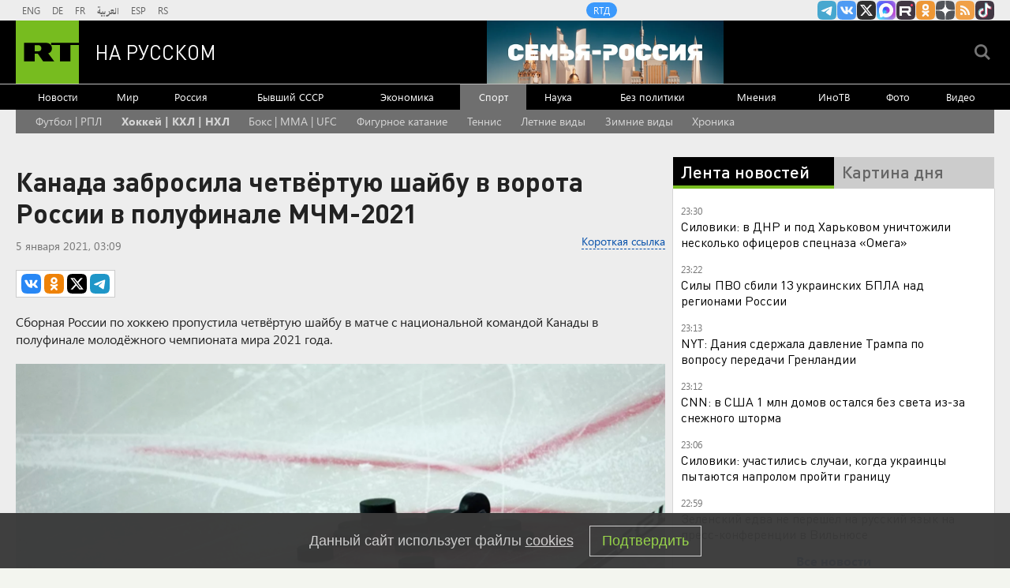

--- FILE ---
content_type: text/html
request_url: https://tns-counter.ru/nc01a**R%3Eundefined*rt_ru/ru/UTF-8/tmsec=rt_ru/760671126***
body_size: -73
content:
0C09670B69767DCFX1769373135:0C09670B69767DCFX1769373135

--- FILE ---
content_type: application/javascript
request_url: https://smi2.ru/counter/settings?payload=CMi7AhjD5u22vzM6JDg2OGFkNGZmLTVhM2EtNGE5NS1hYzMwLWIwOGEwNDkxNWI2YQ&cb=_callbacks____0mku72zbj
body_size: 1511
content:
_callbacks____0mku72zbj("[base64]");

--- FILE ---
content_type: text/javascript; charset=utf-8
request_url: https://rb.infox.sg/json?id=904&adblock=false&o=20
body_size: 4629
content:
[{"img": "https://rb.infox.sg/img/895965/image_2.jpg?279", "width": "70", "height": "50", "bg_hex": "#3D3930", "bg_rgb": "61,57,48", "text_color": "#fff", "timestamp": "1769373137816", "created": "1768261952898", "id": "895965", "title": "Новая защита российских танков удивила ВСУ", "category": "others", "body": "В Госкорпорации Ростех рассказали, что танки будущего сохранят свои ключевые классические черты - гусеничное шасси, развитую броневую защиту и пушку", "source": "inosmi.ru", "linkTarget": "byDefault", "url": "//rb.infox.sg/click?aid=895965&type=exchange&id=904&su=aHR0cHM6Ly9jaXMuaW5mb3guc2cvb3RoZXJzL25ld3MvNW1mMDUvP3V0bV9zb3VyY2U9cnVzc2lhbi5ydC5jb20mdXRtX2NhbXBhaWduPTkwNCZ1dG1fbWVkaXVtPWV4Y2hhbmdlJnV0bV9jb250ZW50PWlub3NtaS5ydSZpZD1ydXNzaWFuLnJ0LmNvbW=="}, {"img": "https://rb.infox.sg/img/898497/image_2.jpg?9", "width": "70", "height": "50", "bg_hex": "#312519", "bg_rgb": "49,37,25", "text_color": "#fff", "timestamp": "1769373137816", "created": "1768996654170", "id": "898497", "title": "Киев поплатился за обман Пекина с заводом «Мотор Сич»", "category": "others", "body": "Россия помогла Китаю отомстить за оскорбление, нанесенное Киевом. Об этом рассказали политические аналитики из КНР.", "source": "abnews.ru", "linkTarget": "byDefault", "url": "//rb.infox.sg/click?aid=898497&type=exchange&id=904&su=aHR0cHM6Ly9jaXMuaW5mb3guc2cvb3RoZXJzL25ld3MvNW9XRDQvP3V0bV9zb3VyY2U9cnVzc2lhbi5ydC5jb20mdXRtX2NhbXBhaWduPTkwNCZ1dG1fbWVkaXVtPWV4Y2hhbmdlJnV0bV9jb250ZW50PWFibmV3cy5ydSZpZD1ydXNzaWFuLnJ0LmNvbW=="}, {"img": "https://rb.infox.sg/img/899238/image_2.jpg?736", "width": "70", "height": "50", "bg_hex": "#564B3D", "bg_rgb": "86,75,61", "text_color": "#fff", "timestamp": "1769373137816", "created": "1769179794062", "id": "899238", "title": "Сколько раз в день нужно присесть, чтобы эрекция была крепкой", "category": "health", "body": "Фото: freepik.com <br/> По словам врача, причин снижения потенции и либидо бывает очень много, начиная от психогенных \u2014 происходит это когда есть так называемый", "source": "regions.ru", "linkTarget": "byDefault", "url": "//rb.infox.sg/click?aid=899238&type=exchange&id=904&su=aHR0cHM6Ly9jaXMuaW5mb3guc2cvb3RoZXJzL25ld3MvNXBuV1IvP3V0bV9zb3VyY2U9cnVzc2lhbi5ydC5jb20mdXRtX2NhbXBhaWduPTkwNCZ1dG1fbWVkaXVtPWV4Y2hhbmdlJnV0bV9jb250ZW50PXJlZ2lvbnMucnUmaWQ9cnVzc2lhbi5ydC5jb21="}, {"img": "https://rb.infox.sg/img/898802/image_2.jpg?220", "width": "70", "height": "50", "bg_hex": "#E9DED3", "bg_rgb": "233,222,211", "text_color": "#000", "timestamp": "1769373137816", "created": "1769085023239", "id": "898802", "title": "Toyota запускает продажи нового седана с креслами невесомости", "category": "auto", "body": "Toyota готовится к запуску продаж нового седана с креслами невесомости", "source": "newsread.top", "linkTarget": "byDefault", "url": "//rb.infox.sg/click?aid=898802&type=exchange&id=904&su=aHR0cHM6Ly9jaXMuaW5mb3guc2cvb3RoZXJzL25ld3MvNXBnRTcvP3V0bV9zb3VyY2U9cnVzc2lhbi5ydC5jb20mdXRtX2NhbXBhaWduPTkwNCZ1dG1fbWVkaXVtPWV4Y2hhbmdlJnV0bV9jb250ZW50PW5ld3NyZWFkLnRvcCZpZD1ydXNzaWFuLnJ0LmNvbW=="}, {"img": "https://rb.infox.sg/img/898864/image_2.jpg?525", "width": "70", "height": "50", "bg_hex": "#4C6583", "bg_rgb": "76,101,131", "text_color": "#fff", "timestamp": "1769373137816", "created": "1769093769587", "id": "898864", "title": "В Германии взвыли от негодования, глядя на ситуацию в России", "category": "others", "body": "Попытки добиться изоляции России обернулись против Европы. К таким выводам пришел немецкий журналист Франц Бекки.", "source": "abnews.ru", "linkTarget": "byDefault", "url": "//rb.infox.sg/click?aid=898864&type=exchange&id=904&su=aHR0cHM6Ly9jaXMuaW5mb3guc2cvb3RoZXJzL25ld3MvNXBhTHkvP3V0bV9zb3VyY2U9cnVzc2lhbi5ydC5jb20mdXRtX2NhbXBhaWduPTkwNCZ1dG1fbWVkaXVtPWV4Y2hhbmdlJnV0bV9jb250ZW50PWFibmV3cy5ydSZpZD1ydXNzaWFuLnJ0LmNvbW=="}]

--- FILE ---
content_type: application/javascript; charset=utf-8
request_url: https://mediametrics.ru/partner/inject/online.jsonp.ru.js
body_size: 3479
content:
callbackJsonpMediametrics( [{"id": "74066775", "image": "//mediametrics.ru/partner/inject/img/74066775.jpg", "title": "Глава Североморска: прогнозы по бесперебойной подаче света делать сложно", "source": "tvzvezda.ru", "link": "//mediametrics.ru/click;mmet/site_ru?//mediametrics.ru/rating/ru/online.html?article=74066775", "favicon": "//mediametrics.ru/favicon/tvzvezda.ru.ico"},{"id": "40490480", "image": "//mediametrics.ru/partner/inject/img/40490480.jpg", "title": "Смерть Олейникова, новое назначение Богомолова и застрявшая во льдах Антарктиды Барановская: главные события шоу-бизнеса", "source": "kp.ru", "link": "//mediametrics.ru/click;mmet/site_ru?//mediametrics.ru/rating/ru/online.html?article=40490480", "favicon": "//mediametrics.ru/favicon/kp.ru.ico"},{"id": "25228136", "image": "//mediametrics.ru/partner/inject/img/25228136.jpg", "title": "Виктория Боня после серьезного скандала с дочерью придумала, как ей отомстить: теперь будет летать экономом", "source": "kp.ru", "link": "//mediametrics.ru/click;mmet/site_ru?//mediametrics.ru/rating/ru/online.html?article=25228136", "favicon": "//mediametrics.ru/favicon/kp.ru.ico"},{"id": "4380343", "image": "//mediametrics.ru/partner/inject/img/4380343.jpg", "title": "Пропавшего мальчика нашли и отправили в больницу", "source": "syzran-small.ru", "link": "//mediametrics.ru/click;mmet/site_ru?//mediametrics.ru/rating/ru/online.html?article=4380343", "favicon": "//mediametrics.ru/favicon/syzran-small.ru.ico"},{"id": "8250364", "image": "//mediametrics.ru/partner/inject/img/8250364.jpg", "title": "Зеленский заявил, что документ о гарантиях безопасности для Украины готов", "source": "ria.ru", "link": "//mediametrics.ru/click;mmet/site_ru?//mediametrics.ru/rating/ru/online.html?article=8250364", "favicon": "//mediametrics.ru/favicon/ria.ru.ico"},{"id": "59115533", "image": "//mediametrics.ru/partner/inject/img/59115533.jpg", "title": "В Татарстане спасатели помогли семейной паре, застрявшей в мороз в заглохшем на трассе авто 25/01/2026 – Новости", "source": "kazanfirst.ru", "link": "//mediametrics.ru/click;mmet/site_ru?//mediametrics.ru/rating/ru/online.html?article=59115533", "favicon": "//mediametrics.ru/favicon/kazanfirst.ru.ico"},{"id": "21532718", "image": "//mediametrics.ru/partner/inject/img/21532718.jpg", "title": "Мэр Нью-Йорка приостановил паромы из-за снежной бури", "source": "ridus.ru", "link": "//mediametrics.ru/click;mmet/site_ru?//mediametrics.ru/rating/ru/online.html?article=21532718", "favicon": "//mediametrics.ru/favicon/ridus.ru.ico"},{"id": "74600551", "image": "//mediametrics.ru/partner/inject/img/74600551.jpg", "title": "«Ей достался миллиард»: чем занимается 72-летняя Елена Степаненко после скандального развода с Петросяном ✿✔️ TVCenter.ru", "source": "www.tvcenter.ru", "link": "//mediametrics.ru/click;mmet/site_ru?//mediametrics.ru/rating/ru/online.html?article=74600551", "favicon": "//mediametrics.ru/favicon/www.tvcenter.ru.ico"},{"id": "2660505", "image": "//mediametrics.ru/partner/inject/img/2660505.jpg", "title": "Пушилин сообщил о ходе боёв на Добропольском направлении", "source": "www.mk.ru", "link": "//mediametrics.ru/click;mmet/site_ru?//mediametrics.ru/rating/ru/online.html?article=2660505", "favicon": "//mediametrics.ru/favicon/www.mk.ru.ico"},{"id": "78312649", "image": "//mediametrics.ru/partner/inject/img/78312649.jpg", "title": "Смолян приглашают на «Лыжню России - 2026»", "source": "www.smolensk2.ru", "link": "//mediametrics.ru/click;mmet/site_ru?//mediametrics.ru/rating/ru/online.html?article=78312649", "favicon": "//mediametrics.ru/favicon/www.smolensk2.ru.ico"},{"id": "12235984", "image": "//mediametrics.ru/partner/inject/img/12235984.jpg", "title": "Роскосмос: ракеты с именем Таня уже 60 лет стартуют с Плесецка", "source": "ren.tv", "link": "//mediametrics.ru/click;mmet/site_ru?//mediametrics.ru/rating/ru/online.html?article=12235984", "favicon": "//mediametrics.ru/favicon/ren.tv.ico"},{"id": "883017", "image": "//mediametrics.ru/partner/inject/img/883017.jpg", "title": "Мосты или склады? Как западное вооружение доезжает до востока Украины", "source": "www.aif.ru", "link": "//mediametrics.ru/click;mmet/site_ru?//mediametrics.ru/rating/ru/online.html?article=883017", "favicon": "//mediametrics.ru/favicon/www.aif.ru.ico"},{"id": "39420298", "image": "//mediametrics.ru/partner/inject/img/39420298.jpg", "title": "Рязань – это вам не один день! У нас тут свой туризм, с грибами и «клюквой»", "source": "ya62.ru", "link": "//mediametrics.ru/click;mmet/site_ru?//mediametrics.ru/rating/ru/online.html?article=39420298", "favicon": "//mediametrics.ru/favicon/ya62.ru.ico"},{"id": "37628333", "image": "//mediametrics.ru/partner/inject/img/37628333.jpg", "title": "В Уфе остановили мигранта для проверки документов: удивлены оказались даже опытные полицейские", "source": "news102.ru", "link": "//mediametrics.ru/click;mmet/site_ru?//mediametrics.ru/rating/ru/online.html?article=37628333", "favicon": "//mediametrics.ru/favicon/news102.ru.ico"},{"id": "11327948", "image": "//mediametrics.ru/partner/inject/img/11327948.jpg", "title": "Гренки на сковороде: вместо молока в яйца добавляю другой продукт - получается интересный вкус", "source": "ko44.ru", "link": "//mediametrics.ru/click;mmet/site_ru?//mediametrics.ru/rating/ru/online.html?article=11327948", "favicon": "//mediametrics.ru/favicon/ko44.ru.ico"},{"id": "8141331", "image": "//mediametrics.ru/partner/inject/img/8141331.jpg", "title": "Архивное дело: ишимского убийцу спас от расстрела президент России", "source": "vsluh.ru", "link": "//mediametrics.ru/click;mmet/site_ru?//mediametrics.ru/rating/ru/online.html?article=8141331", "favicon": "//mediametrics.ru/favicon/vsluh.ru.ico"},{"id": "87760422", "image": "//mediametrics.ru/partner/inject/img/87760422.jpg", "title": "Люди с этими числами в дате рождения чаще всего выигрывают в лотереи: у них особое чутье", "source": "pg12.ru", "link": "//mediametrics.ru/click;mmet/site_ru?//mediametrics.ru/rating/ru/online.html?article=87760422", "favicon": "//mediametrics.ru/favicon/pg12.ru.ico"},{"id": "21469739", "image": "//mediametrics.ru/partner/inject/img/21469739.jpg", "title": "В Мурманске организовали раздачу продуктов из-за аварий на электросетях", "source": "spb.mk.ru", "link": "//mediametrics.ru/click;mmet/site_ru?//mediametrics.ru/rating/ru/online.html?article=21469739", "favicon": "//mediametrics.ru/favicon/spb.mk.ru.ico"},{"id": "80594511", "image": "//mediametrics.ru/partner/inject/img/80594511.jpg", "title": "На встрече в Кремле Кушнер и Грюнбаум были в умных кольцах", "source": "vedomosti.ru", "link": "//mediametrics.ru/click;mmet/site_ru?//mediametrics.ru/rating/ru/online.html?article=80594511", "favicon": "//mediametrics.ru/favicon/vedomosti.ru.ico"},{"id": "1252983", "image": "//mediametrics.ru/partner/inject/img/1252983.jpg", "title": "Гуттенберг назвал пощёчиной слова Трампа о союзниках по НАТО в Афганистане", "source": "russian.rt.com", "link": "//mediametrics.ru/click;mmet/site_ru?//mediametrics.ru/rating/ru/online.html?article=1252983", "favicon": "//mediametrics.ru/favicon/russian.rt.com.ico"},{"id": "86982298", "image": "//mediametrics.ru/partner/inject/img/86982298.jpg", "title": "Путин назвал технологию, которая станет страшнее атомной бомбы", "source": "ria.ru", "link": "//mediametrics.ru/click;mmet/site_ru?//mediametrics.ru/rating/ru/online.html?article=86982298", "favicon": "//mediametrics.ru/favicon/ria.ru.ico"},{"id": "3941045", "image": "//mediametrics.ru/partner/inject/img/3941045.jpg", "title": "Франция не уведомила посольство России о задержании шедшего из РФ танкера", "source": "www.iz.ru", "link": "//mediametrics.ru/click;mmet/site_ru?//mediametrics.ru/rating/ru/online.html?article=3941045", "favicon": "//mediametrics.ru/favicon/www.iz.ru.ico"},{"id": "24082218", "image": "//mediametrics.ru/partner/inject/img/24082218.jpg", "title": "Вы явно старше 50 лет, если слету отвечаете на 10/10 вопросов про СССР — ТЕСТ - SakhalinMedia.ru", "source": "sakhalinmedia.ru", "link": "//mediametrics.ru/click;mmet/site_ru?//mediametrics.ru/rating/ru/online.html?article=24082218", "favicon": "//mediametrics.ru/favicon/sakhalinmedia.ru.ico"},{"id": "16801603", "image": "//mediametrics.ru/partner/inject/img/16801603.jpg", "title": "Прогноз погоды от Юлии Шуваловой. Доброе утро. Фрагмент выпуска от 13.03.2023", "source": "www.1tv.ru", "link": "//mediametrics.ru/click;mmet/site_ru?//mediametrics.ru/rating/ru/online.html?article=16801603", "favicon": "//mediametrics.ru/favicon/www.1tv.ru.ico"},{"id": "34740052", "image": "//mediametrics.ru/partner/inject/img/34740052.jpg", "title": "Конкретные сроки восстановления ЛЭП под Мурманском неизвестны", "source": "severpost.ru", "link": "//mediametrics.ru/click;mmet/site_ru?//mediametrics.ru/rating/ru/online.html?article=34740052", "favicon": "//mediametrics.ru/favicon/severpost.ru.ico"},{"id": "13144954", "image": "//mediametrics.ru/partner/inject/img/13144954.jpg", "title": "Педиатр сообщила про народные методы лечения, которые калечат детей", "source": "factornews.ru", "link": "//mediametrics.ru/click;mmet/site_ru?//mediametrics.ru/rating/ru/online.html?article=13144954", "favicon": "//mediametrics.ru/favicon/factornews.ru.ico"},{"id": "87184280", "image": "//mediametrics.ru/partner/inject/img/87184280.jpg", "title": "&quot;На Украину пришла кузькина мать&quot;: Русские ответили на атаку ВСУ на Пензу", "source": "newsbash.ru", "link": "//mediametrics.ru/click;mmet/site_ru?//mediametrics.ru/rating/ru/online.html?article=87184280", "favicon": "//mediametrics.ru/favicon/newsbash.ru.ico"},{"id": "15829927", "image": "//mediametrics.ru/partner/inject/img/15829927.jpg", "title": "Сводка с фронтов СВО 25 января: Атака на Полтаву. Белгород подвергся беспрецедентному обстрелу. Украина готова умереть?", "source": "newsbash.ru", "link": "//mediametrics.ru/click;mmet/site_ru?//mediametrics.ru/rating/ru/online.html?article=15829927", "favicon": "//mediametrics.ru/favicon/newsbash.ru.ico"},{"id": "33196988", "image": "//mediametrics.ru/partner/inject/img/33196988.jpg", "title": "Не знавшая о беременности девушка вызвала скорую, приняв схватки за аппендицит", "source": "spb.mk.ru", "link": "//mediametrics.ru/click;mmet/site_ru?//mediametrics.ru/rating/ru/online.html?article=33196988", "favicon": "//mediametrics.ru/favicon/spb.mk.ru.ico"},{"id": "20032472", "image": "//mediametrics.ru/partner/inject/img/20032472.jpg", "title": "Пушков назвал ситуацию в Гренландии началом разлома между Западом и Востоком - РЕН ТВ - Медиаплатформа МирТесен", "source": "social.ren.tv", "link": "//mediametrics.ru/click;mmet/site_ru?//mediametrics.ru/rating/ru/online.html?article=20032472", "favicon": "//mediametrics.ru/favicon/social.ren.tv.ico"}] );